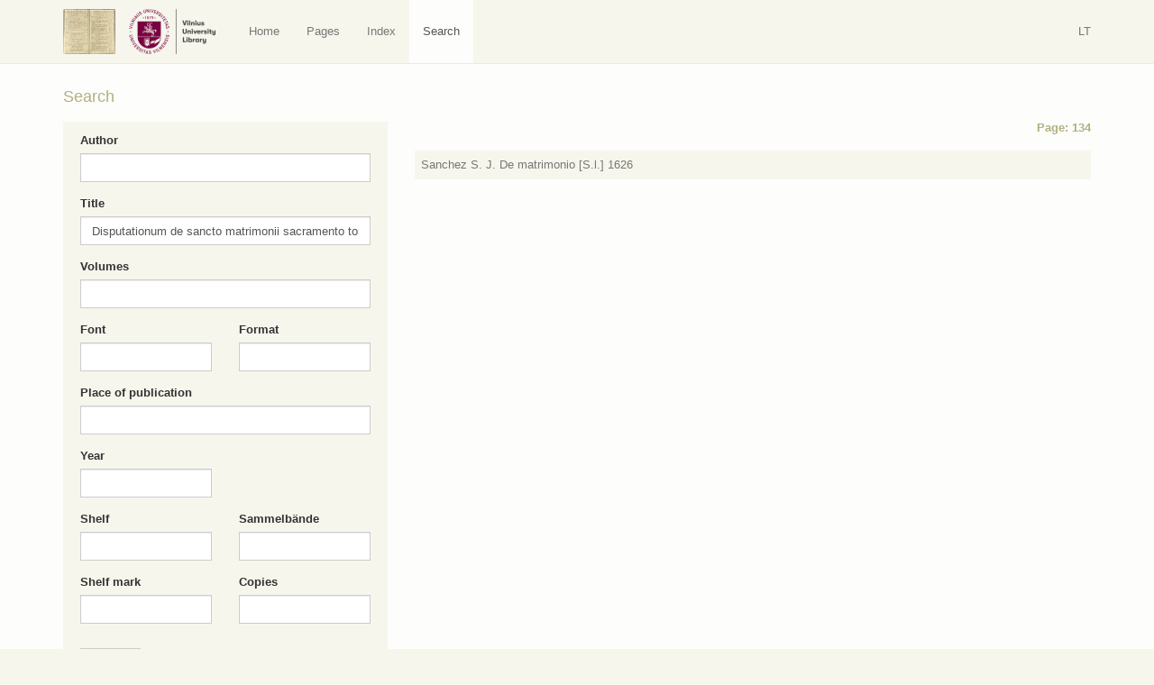

--- FILE ---
content_type: text/plain
request_url: https://www.google-analytics.com/j/collect?v=1&_v=j102&a=752719369&t=pageview&_s=1&dl=https%3A%2F%2Fvirtus.mb.vu.lt%2Fen%2Fsearch%2F%3Fsearch%3D1%26search_title%3DDisputationum%2Bde%2Bsancto%2Bmatrimonii%2Bsacramento%2Btomi%2Btres&ul=en-us%40posix&dt=Search%20%7C%20Virtus&sr=1280x720&vp=1280x720&_u=IEBAAEABAAAAACAAI~&jid=378177863&gjid=939351323&cid=964739959.1767481388&tid=UA-8388426-14&_gid=298329451.1767481388&_r=1&_slc=1&z=1200083551
body_size: -450
content:
2,cG-R5ZLQCM3XJ